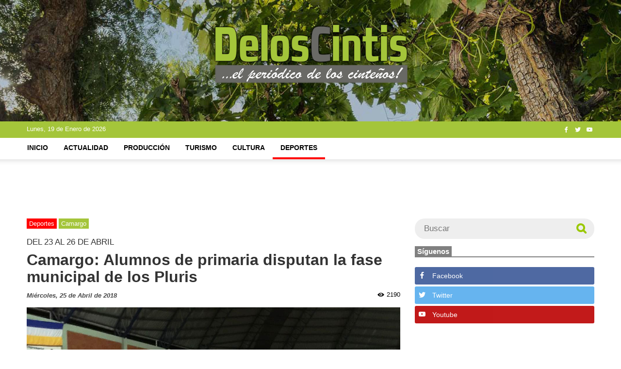

--- FILE ---
content_type: text/html; charset=UTF-8
request_url: https://www.deloscintis.com.bo/deportes/camargo/camargo-alumnos-de-primaria-disputan-la-fase-municipal-de-los-pluris.html
body_size: 4854
content:
<!DOCTYPE html>
<html lang="es">
<head>
	<title>Camargo: Alumnos de primaria disputan la fase municipal de los Pluris
</title>
	<meta name="author" content="De los Cintis">
	<meta name="viewport" content="width=device-width, initial-scale=1.0">
	<meta name="description" content="Alrededor de 300 estudiantes de primaria del Distrito Educativo de Camargo disputan la fase municipal de los Juegos Deportivos Plurinacionales Presidente Evo con miras a clasificar para la fase regional de los Cintis.
">
	<meta name="keywords" content="Pluris, fútbol, municipal
">
	<meta property="og:title" content="Camargo: Alumnos de primaria disputan la fase municipal de los Pluris
" /> 
	<meta property="og:description" content="Alrededor de 300 estudiantes de primaria del Distrito Educativo de Camargo disputan la fase municipal de los Juegos Deportivos Plurinacionales Presidente Evo con miras a clasificar para la fase regional de los Cintis.
" />
	<meta property="og:image" content="https://www.deloscintis.com.bo/files/camargo-alumnos-de-primaria-disputan-la-fase-municipal-de-los-pluris.jpg
" />
	<meta name="twitter:card" content="summary" />
	<meta name="twitter:site" content="@deloscintis" />
	<meta name="twitter:title" content="Camargo: Alumnos de primaria disputan la fase municipal de los Pluris
" />
	<meta name="twitter:description" content="Alrededor de 300 estudiantes de primaria del Distrito Educativo de Camargo disputan la fase municipal de los Juegos Deportivos Plurinacionales Presidente Evo con miras a clasificar para la fase regional de los Cintis.
" />
	<meta name="twitter:image" content="https://www.deloscintis.com.bo/files/camargo-alumnos-de-primaria-disputan-la-fase-municipal-de-los-pluris.jpg
" />
	
	<link rel="shortcut icon" type="image/x-icon" href="https://www.deloscintis.com.bo/favicon.ico">
	<link media="screen" type="text/css" rel="stylesheet" href="https://www.deloscintis.com.bo/assets/css/bootstrap.min.css">

	
	<link media="all" type="text/css" rel="stylesheet" href="https://www.deloscintis.com.bo/assets/js/jquery-ui/jquery-ui.min.css">

	<link media="all" type="text/css" rel="stylesheet" href="https://www.deloscintis.com.bo/assets/font-awesome/css/font-awesome.min.css">

	<link media="all" type="text/css" rel="stylesheet" href="https://www.deloscintis.com.bo/assets/colorbox/colorbox.css">

	<link media="all" type="text/css" rel="stylesheet" href="https://www.deloscintis.com.bo/assets/css/social.css">

	<link media="all" type="text/css" rel="stylesheet" href="https://www.deloscintis.com.bo/assets/css/public.css?v=1.9">

	<link media="print" type="text/css" rel="stylesheet" href="https://www.deloscintis.com.bo/assets/css/print-style.css?v=1.8">

	
	<!--[if lt IE 9]>
	<script src="https://www.deloscintis.com.bo/assets/js/html5shiv.js"></script>

	<script src="https://www.deloscintis.com.bo/assets/js/respond.min.js"></script>

	<![endif]-->

	<script async src="//pagead2.googlesyndication.com/pagead/js/adsbygoogle.js"></script>

</head>
<body>
	
	<header style="background: url(https://www.deloscintis.com.bo/covers/deloscintis-20181031232038.jpg) no-repeat center center fixed; background-size: cover;">

		<div id="top-main" class="">

			<div class="col-md-4">
				
			</div>
			<div id="logo" class="col-md-4">
				<a href="https://www.deloscintis.com.bo">
				<img src="https://www.deloscintis.com.bo/assets/public-img/logo-deloscintis-01.png"> 
				</a>
			</div>
			<div class="col-md-4">
				
			</div>
			<div class="clear"></div>
		</div>

		<div id="sticker-top">
			<div id="top" class="">
				<div class="top-container">
					<div id="home-date" class="col-xs-8">
						Lunes, 19 de Enero de 2026
					</div>
					<div id="social" class="col-xs-4">
						<aside class="buttons-social">
							<a href="https://www.facebook.com/deloscintis" target="_blank"><i class="social social-facebook"></i></a>
							<a href="https://www.twitter.com/deloscintis" target="_blank"><i class="social social-twitter"></i></a>
							<a href="https://www.youtube.com/channel/UCCntSo8rBXavKG8Xex4bZ6A" target="_blank"><i class="social social-youtube"></i></a>
						</aside>
					</div>
					<div class="clear"></div>
				</div>
			</div>

			<nav id="main-menu" class="">
				<a href="javascript:;" id="menu-responsive" class="icon">&#9776;</a>
				<a href="https://www.deloscintis.com.bo" class="logo-responsive">
				<img src="https://www.deloscintis.com.bo/assets/public-img/logo-deloscintis.png"> 
				</a>
				<ul class="principal">
					<li>
						<a class="" href="https://www.deloscintis.com.bo">Inicio</a>
					</li>
										<li>
						<a href="https://www.deloscintis.com.bo/actualidad" class=" darkblue">Actualidad</a>
					</li>
										<li>
						<a href="https://www.deloscintis.com.bo/produccion" class=" green">Producción</a>
					</li>
										<li>
						<a href="https://www.deloscintis.com.bo/turismo" class=" coral">Turismo</a>
					</li>
										<li>
						<a href="https://www.deloscintis.com.bo/cultura" class=" blueviolet">Cultura</a>
					</li>
										<li>
						<a href="https://www.deloscintis.com.bo/deportes" class="active red">Deportes</a>
					</li>
									</ul>
				<div class="clear"></div>
			</nav>
		</div>
		
	</header>

	<section id="body">

		<div id="main-principal" class="">

			<div class="col-md-12">

								
				<div class="google">
					<ins class="adsbygoogle" style="display:block;width:728px;height:90px;margin: auto;" data-ad-client="ca-pub-3290521763892083" data-ad-slot="4767955846" data-full-width-responsive="true"></ins>
				</div>
			
								
				<div class="row">

					<div class="col-md-8">

						
							
	<div class="row">

		<div class="col-md-12">
			
			<article class="nota">
				<small class="background-small background-red">Deportes</small>
				<small class="background-small background-region">Camargo</small>
								<h3>DEL 23 AL 26 DE ABRIL</h3>
								<h1>Camargo: Alumnos de primaria disputan la fase municipal de los Pluris</h1>

				<div class="tag">
					<time datetime="2018-04-25 00:00:00">Miércoles, 25 de Abril de 2018</time>
					<span class="views">2190</span>
				</div>

								<div class="tag-image">
					<img src="https://www.deloscintis.com.bo/files/camargo-alumnos-de-primaria-disputan-la-fase-municipal-de-los-pluris.jpg" class="full" title="Camargo: Alumnos de primaria disputan la fase municipal de los Pluris" alt="Camargo: Alumnos de primaria disputan la fase municipal de los Pluris">
										<div class="footer">
						<small class="info">Los juegos se inauguraron la noche del martes en Camargo. </small>
						<small class="foto">Fotografía: Juan Pablo Enriquez.</small>
					</div>
									</div>
				
				<small class="fuente"></small>
				<div class="content">
					<p>
	<span style="background-color: initial;">Alrededor de 300 estudiantes de primaria del Distrito Educativo de Camargo disputan la fase municipal de los Juegos Deportivos Plurinacionales Presidente Evo con miras a clasificar para la fase regional de los Cintis.</span>
</p>
<p>
	El responsable de Deportes de la Alcaldía de Camargo, Juan Pablo Enriquez, informó que la fase clasificación se juega del 23 al 26 de abril en Camargo en las disciplinas de fútbol niños, fútbol de salón, voleibol y básquet, además de ajedrez, tenis de mesa, natación y mini atletismo niños y niñas.
</p>
<p>
	En la competición participan las escuelas José Vicente Camargo y Juana Azurduy de Padilla y la Unidad Escolar Bolivia del pueblo de Camargo y los núcleos escolares de Vivicha, Río Grande, Cueva Pampa, La Torre, Huancarani, Carpachacra y Tacaquira.
</p>
<p>
	El primero de cada disciplina en niñas y niñas clasificará a la fase regional de los VII Juegos Deportivos Plurinacionales Presidente Evo de Primaria para luego saltar a la fase departamental y de ahí a la fase nacional.<strong></strong>
</p>
<p>
	Los juegos de primaria se inauguraron la noche del martes con la presencia del alcalde de Camargo, Valentín Cruz, del presidente del Concejo Municipal, Vidal Ortega, autoridades educativas y un numeroso público. Vianca Cariño Urzagaste de la escuela Juana Azurduy de Padilla fue elegida reina.
</p>
				</div>

				
			</article>

			<ul class="tags">
								<li><a href="https://www.deloscintis.com.bo/topic/pluris">Pluris</a></li>
								<li><a href="https://www.deloscintis.com.bo/topic/f%C3%BAtbol">fútbol</a></li>
								<li><a href="https://www.deloscintis.com.bo/topic/municipal">municipal</a></li>
							</ul>

			<div class="clear"></div>

			<div class="share-buttons">
				<div class="addthis_inline_share_toolbox"></div>
			</div>

		</div>

		<div class="col-md-12" id="notas-relacionadas">
			
			<div class="sub-title sub-title-red">
				<small>Te puede interesar</small>
			</div>
			
			<div class="row">
							<div class="col-md-4">
					<article class="articulo-mini">
						<a href="https://www.deloscintis.com.bo/deportes/villa-charcas/municipal-de-villa-charcas-celebra-el-bicampeonato-de-futbol.html" class="link-mini">
							<div class="imagen">
																<div class="tag-image"><img src="https://www.deloscintis.com.bo/files/360/municipal-de-villa-charcas-celebra-el-subcampeonato-de-futbol.jpg" class="full" alt="Municipal de Villa Charcas celebra el bicampeonato de f&uacute;tbol"></div>
																<small>Villa Charcas</small>
							</div>
							<h3>Municipal de Villa Charcas celebra el bicampeonato de fútbol</h3>
						</a>
						<time datetime="2018-08-15 00:00:00">Miércoles, 15 de Agosto de 2018</time>
						<div class="resumen">
							<p>
	 <span style="background-color: initial;">Municipal de Villa Charcas festeja el bicampeonato de fútbol y ahora apunta el tricampeonato. Por segundo año consecutivo dejó en el camino a Boca Junior.</span>
</p>	
						</div>
					</article>
				</div>
							<div class="col-md-4">
					<article class="articulo-mini">
						<a href="https://www.deloscintis.com.bo/deportes/region/camargo-y-villa-charcas-ganan-el-mayor-numero-de-plazas-de-los-pluris.html" class="link-mini">
							<div class="imagen">
																<div class="tag-image"><img src="https://www.deloscintis.com.bo/files/360/camargo-y-villa-charcas-ganan-el-mayor-numero-de-plazas-de-los-pluris.jpg" class="full" alt="Camargo y VIlla Charcas ganan el mayor n&uacute;mero de plazas de los pluris"></div>
																<small>Región</small>
							</div>
							<h3>Camargo y VIlla Charcas ganan el mayor número de plazas de los pluris</h3>
						</a>
						<time datetime="2018-07-01 00:00:00">Domingo, 01 de Julio de 2018</time>
						<div class="resumen">
							<p>
	<span style="background-color: initial;">Camargo y Villa Charcas lograron la mayor cantidad de plazas en las disciplinas de conjunto para representar a la región de los Cintis en los VII Juegos Deportivos Plurinacionales presidente Evo nivel primaria fase departamental que se realizará en Sucre. Cada uno ganó tres de ocho plazas. El cuadro se completó con San Lucas y Culpina.</span>
</p>	
						</div>
					</article>
				</div>
							<div class="col-md-4">
					<article class="articulo-mini">
						<a href="https://www.deloscintis.com.bo/deportes/villa-charcas/municipal-cayo-ante-real-monteagudo-tras-un-largo-viaje-de-19-horas.html" class="link-mini">
							<div class="imagen">
																<div class="tag-image"><img src="https://www.deloscintis.com.bo/files/360/municipal-cayo-ante-real-monteagudo-tras-un-largo-viaje-de-19-horas.jpg" class="full" alt="Municipal cay&oacute; ante Real Monteagudo tras un largo viaje de 19 horas"></div>
																<small>Villa Charcas</small>
							</div>
							<h3>Municipal cayó ante Real Monteagudo tras un largo viaje de 19 horas</h3>
						</a>
						<time datetime="2018-06-16 00:00:00">Sábado, 16 de Junio de 2018</time>
						<div class="resumen">
							<p>
	<span style="background-color: initial;">Un largo viaje de 19 horas le pasó factura al Club de fútbol Municipal de Villa Charcas y en su debut en el campeonato interprovincial de clubes campeones de Chuquisaca que se realiza en Muyupampa cayó 2-4 ante Real Monteagudo.</span>
</p>	
						</div>
					</article>
				</div>
						</div>


		</div>

	</div>


						<div class="google">
							<ins class="adsbygoogle" style="display:block;width:728px;height:90px;margin: auto;" data-ad-client="ca-pub-3290521763892083" data-ad-slot="4065248268"></ins>
							<br>
						</div>
						
					</div>

					<div class="col-md-4">

						<section id="lateral">

							<div class="lateral-item">
								<div class="buscador-lateral">

									<form method="GET" action="https://www.deloscintis.com.bo/buscar/_SEARCH_" accept-charset="UTF-8" autocomplete="off" id="form-search">
										<input autocomplete="off" placeholder="Buscar" required="required" name="search" type="text" value="">
										<button type="submit" class="fa fa-search"></button>
									</form>
								</div>
							</div>

							<div class="lateral-item">
								<div class="sub-title sub-title-gray">
									<small>Síguenos</small>
								</div>

								<aside class="buttons-social">
									<a href="https://www.facebook.com/deloscintis" target="_blank" class="bg-facebook"><i class="social social-facebook"></i> Facebook</a>
									<a href="https://www.twitter.com/deloscintis" target="_blank" class="bg-twitter"><i class="social social-twitter"></i> Twitter</a>
									<a href="https://www.youtube.com/channel/UCCntSo8rBXavKG8Xex4bZ6A" target="_blank" class="bg-youtube"><i class="social social-youtube"></i> Youtube</a>
								</aside>
							</div>

							<div class="lateral-item google">
								<ins class="adsbygoogle" style="display:block" data-ad-client="ca-pub-3290521763892083" data-ad-slot="4384812469" data-ad-format="auto" data-full-width-responsive="true"></ins>
							</div>

							
							<div class="lateral-item">

								<div class="sub-title sub-title-gray">
									<small>Más leídas [Últimos 15 días]</small>
								</div>
								
								<ul class="mas-leidas">
																		<li>
										<a href="https://www.deloscintis.com.bo/actualidad/region/campesinos-de-los-cintis-anuncian-que-bloquearan-caminos.html" class="mostread-link">
											<h3>Campesinos de los Cintis anuncian que bloquearán caminos</h3>
										</a>
										<small class="background-small background-darkblue">Actualidad</small>
										<small class="background-small background-region">Región</small>
										<time datetime="2026-01-07 00:00:00">Miércoles, 07 de Enero de 2026</time>
									</li>
																		<li>
										<a href="https://www.deloscintis.com.bo/actualidad/culpina/lluvias-danan-caminos-comunales-en-la-zona-de-los-valles-de-culpina.html" class="mostread-link">
											<h3>Lluvias dañan caminos comunales en la zona de los valles de Culpina</h3>
										</a>
										<small class="background-small background-darkblue">Actualidad</small>
										<small class="background-small background-region">Culpina</small>
										<time datetime="2026-01-05 00:00:00">Lunes, 05 de Enero de 2026</time>
									</li>
																		<li>
										<a href="https://www.deloscintis.com.bo/actualidad/san-lucas/cae-granizo-del-tamano-de-un-huevo-en-tambo-mocko-y-quirpini.html" class="mostread-link">
											<h3>Cae granizo del tamaño de un “huevo” en Tambo Mocko y Quirpini</h3>
										</a>
										<small class="background-small background-darkblue">Actualidad</small>
										<small class="background-small background-region">San Lucas</small>
										<time datetime="2026-01-10 00:00:00">Sábado, 10 de Enero de 2026</time>
									</li>
																		<li>
										<a href="https://www.deloscintis.com.bo/actualidad/san-lucas/san-lucas-granizada-causa-perdidas-de-cultivos-de-casi-400-familias.html" class="mostread-link">
											<h3>San Lucas: Granizada causa pérdidas de cultivos de casi 400 familias</h3>
										</a>
										<small class="background-small background-darkblue">Actualidad</small>
										<small class="background-small background-region">San Lucas</small>
										<time datetime="2026-01-14 00:00:00">Miércoles, 14 de Enero de 2026</time>
									</li>
																	</ul>
								

							</div>

							<div class="lateral-item">

								<div class="sub-title sub-title-gray">
									<small>Clima</small>
								</div>

								<div class="clima sucre col-xs-6">
									<a href="http://www.accuweather.com/en/bo/sucre/32544/weather-forecast/32544" class="aw-widget-legal"></a><div id="awcc1498147560094" class="aw-widget-current"  data-locationkey="32544" data-unit="c" data-language="es" data-useip="false" data-uid="awcc1498147560094"></div><script type="text/javascript" src="https://oap.accuweather.com/launch.js"></script>
								</div>
								
								<div class="clima camargo col-xs-6">
									<a href="https://www.accuweather.com/en/bo/camargo/32621/weather-forecast/32621" class="aw-widget-legal"></a><div id="awcc1498147560094" class="aw-widget-current"  data-locationkey="32621" data-unit="c" data-language="es" data-useip="false" data-uid="awcc1498147560094"></div><script type="text/javascript" src="https://oap.accuweather.com/launch.js"></script>
								</div>

								<div class="clear"></div>

								<div class="clima culpina col-xs-6">
									<a href="https://www.accuweather.com/en/bo/culpina/32607/weather-forecast/32607" class="aw-widget-legal"></a><div id="awcc1498147560094" class="aw-widget-current"  data-locationkey="32607" data-unit="c" data-language="es" data-useip="false" data-uid="awcc1498147560094"></div><script type="text/javascript" src="https://oap.accuweather.com/launch.js"></script>
								</div>

								<div class="clima san-lucas col-xs-6">
									<a href="http://www.accuweather.com/en/bo/san-lucas/32627/weather-forecast/32627" class="aw-widget-legal"></a><div id="awcc1498147560094" class="aw-widget-current"  data-locationkey="32627" data-unit="c" data-language="es" data-useip="false" data-uid="awcc1498147560094"></div><script type="text/javascript" src="https://oap.accuweather.com/launch.js"></script>
								</div>

								<div class="clear"></div>

								<div class="clima incahuasi col-xs-6">
									<a href="http://www.accuweather.com/en/bo/incahuasi/32559/weather-forecast/32559" class="aw-widget-legal"></a><div id="awcc1498147560094" class="aw-widget-current"  data-locationkey="32559" data-unit="c" data-language="es" data-useip="false" data-uid="awcc1498147560094"></div><script type="text/javascript" src="https://oap.accuweather.com/launch.js"></script>
								</div>

								<div class="clima villa-charcas col-xs-6">
									<a href="http://www.accuweather.com/en/bo/villa-charcas/32599/weather-forecast/32599" class="aw-widget-legal"></a><div id="awcc1498147560094" class="aw-widget-current"  data-locationkey="32599" data-unit="c" data-language="es" data-useip="false" data-uid="awcc1498147560094"></div><script type="text/javascript" src="https://oap.accuweather.com/launch.js"></script>
								</div>
								

							</div>

						</section>
						
					</div>
				
				</div>

			</div>

			<div class="clear"></div>
			
		</div>

	</section>

	<footer>
		<div class=" footer-bg">
			<div class="col-md-12">
				<br><br>
			</div>
			<div class="clear"></div>
		</div>
		
		<div class=" footer-bg">

			<div class="footer-content">
				<div class="col-md-12">
					<hr class="arrow" />
				</div>

				<div id="logo-footer" class="col-md-4">
					<img src="https://www.deloscintis.com.bo/assets/public-img/logo-deloscintis.png"> 
				</div>
				<div id="about" class="col-md-4">
					<h4>SOBRE NOSOTROS</h4>
					<p>De los Cintis, es un periódico digital para informar sobre la actualidad de la Región de los Cintis de Chuquisaca</p>
					<p>Contáctanos: <a class="mail" href="mailto:info@deloscintis.com.bo">info@deloscintis.com.bo</a></p>
				</div>
				<div class="col-md-4">
					<aside id="social-footer">
						<h4>SÍGUENOS</h4>
						<aside class="buttons-social">
							<a href="https://www.facebook.com/deloscintis" target="_blank"><i class="social social-facebook"></i></a>
							<a href="https://www.twitter.com/deloscintis" target="_blank"><i class="social social-twitter"></i></a>
							<a href="https://www.youtube.com/channel/UCCntSo8rBXavKG8Xex4bZ6A" target="_blank"><i class="social social-youtube"></i></a>
						</aside>
					</aside>
					<div class="copyright">&copy; 2026 Desarrollado por: <a href="https://rplc.us" target="_blank">Replace Inc.</a> </div>
				</div>
				<div class="clear"></div>
			</div>
		</div>
		<div class=" footer-bg">
			<div class="col-md-12">
				<br><br><br><br>
			</div>
			<div class="clear"></div>
		</div>
	</footer>
	
		
	<script src="https://www.deloscintis.com.bo/assets/js/jquery.min.js"></script>

	<script src="https://www.deloscintis.com.bo/assets/js/jquery-ui/jquery-ui.min.js"></script>

	<script src="https://www.deloscintis.com.bo/assets/js/bootstrap.min.js"></script>

	<script src="https://www.deloscintis.com.bo/assets/colorbox/jquery.colorbox-min.js"></script>

	<script src="https://www.deloscintis.com.bo/assets/js/jquery.sticky.js"></script>

	<script src="//s7.addthis.com/js/300/addthis_widget.js#pubid=ra-58de9dbfa33f6889"></script>

	<script src="https://www.deloscintis.com.bo/assets/js/public.js?v=1.9"></script>


    <!-- Google tag (gtag.js) -->
    <script async src="https://www.googletagmanager.com/gtag/js?id=G-JRCT4E4N02"></script>
    <script>
      window.dataLayer = window.dataLayer || [];
      function gtag(){dataLayer.push(arguments);}
      gtag('js', new Date());
    
      gtag('config', 'G-JRCT4E4N02');
    </script>
	
	<script>
		(adsbygoogle = window.adsbygoogle || []).push({});
		(adsbygoogle = window.adsbygoogle || []).push({});
		(adsbygoogle = window.adsbygoogle || []).push({});
		(adsbygoogle = window.adsbygoogle || []).push({
			google_ad_client: "ca-pub-3290521763892083",
			enable_page_level_ads: true
		});
	</script>
	
</body>
</html>

--- FILE ---
content_type: text/html; charset=utf-8
request_url: https://www.google.com/recaptcha/api2/aframe
body_size: 265
content:
<!DOCTYPE HTML><html><head><meta http-equiv="content-type" content="text/html; charset=UTF-8"></head><body><script nonce="RWTQPs1nlxlcGron1LF1FQ">/** Anti-fraud and anti-abuse applications only. See google.com/recaptcha */ try{var clients={'sodar':'https://pagead2.googlesyndication.com/pagead/sodar?'};window.addEventListener("message",function(a){try{if(a.source===window.parent){var b=JSON.parse(a.data);var c=clients[b['id']];if(c){var d=document.createElement('img');d.src=c+b['params']+'&rc='+(localStorage.getItem("rc::a")?sessionStorage.getItem("rc::b"):"");window.document.body.appendChild(d);sessionStorage.setItem("rc::e",parseInt(sessionStorage.getItem("rc::e")||0)+1);localStorage.setItem("rc::h",'1768819360088');}}}catch(b){}});window.parent.postMessage("_grecaptcha_ready", "*");}catch(b){}</script></body></html>

--- FILE ---
content_type: text/css
request_url: https://www.deloscintis.com.bo/assets/css/social.css
body_size: 1521
content:
@font-face {
  font-family: 'Socicon';
  src:  url('fonts/Socicon.eot?3i0ff0');
  src:  url('fonts/Socicon.eot?3i0ff0#iefix') format('embedded-opentype'),
    url('fonts/Socicon.woff2?3i0ff0') format('woff2'),
    url('fonts/Socicon.ttf?3i0ff0') format('truetype'),
    url('fonts/Socicon.woff?3i0ff0') format('woff'),
    url('fonts/Socicon.svg?3i0ff0#Socicon') format('svg');
  font-weight: normal;
  font-style: normal;
}

[class^="social-"], [class*=" social-"] {
  /* use !important to prevent issues with browser extensions that change fonts */
  font-family: 'Socicon' !important;
  speak: none;
  font-style: normal;
  font-weight: normal;
  font-variant: normal;
  text-transform: none;
  line-height: 1;

  /* Better Font Rendering =========== */
  -webkit-font-smoothing: antialiased;
  -moz-osx-font-smoothing: grayscale;
}

.social-500px:before {
  content: "\e000";
}
.social-8tracks:before {
  content: "\e001";
}
.social-airbnb:before {
  content: "\e002";
}
.social-alliance:before {
  content: "\e003";
}
.social-amazon:before {
  content: "\e004";
}
.social-amplement:before {
  content: "\e005";
}
.social-android:before {
  content: "\e006";
}
.social-angellist:before {
  content: "\e007";
}
.social-apple:before {
  content: "\e008";
}
.social-appnet:before {
  content: "\e009";
}
.social-baidu:before {
  content: "\e00a";
}
.social-bandcamp:before {
  content: "\e00b";
}
.social-battlenet:before {
  content: "\e00c";
}
.social-beam:before {
  content: "\e00d";
}
.social-bebee:before {
  content: "\e00e";
}
.social-bebo:before {
  content: "\e00f";
}
.social-behance:before {
  content: "\e010";
}
.social-blizzard:before {
  content: "\e011";
}
.social-blogger:before {
  content: "\e012";
}
.social-buffer:before {
  content: "\e013";
}
.social-chrome:before {
  content: "\e014";
}
.social-coderwall:before {
  content: "\e015";
}
.social-curse:before {
  content: "\e016";
}
.social-dailymotion:before {
  content: "\e017";
}
.social-deezer:before {
  content: "\e018";
}
.social-delicious:before {
  content: "\e019";
}
.social-deviantart:before {
  content: "\e01a";
}
.social-diablo:before {
  content: "\e01b";
}
.social-digg:before {
  content: "\e01c";
}
.social-discord:before {
  content: "\e01d";
}
.social-disqus:before {
  content: "\e01e";
}
.social-douban:before {
  content: "\e01f";
}
.social-draugiem:before {
  content: "\e020";
}
.social-dribbble:before {
  content: "\e021";
}
.social-drupal:before {
  content: "\e022";
}
.social-ebay:before {
  content: "\e023";
}
.social-ello:before {
  content: "\e024";
}
.social-endomodo:before {
  content: "\e025";
}
.social-envato:before {
  content: "\e026";
}
.social-etsy:before {
  content: "\e027";
}
.social-facebook:before {
  content: "\e028";
}
.social-feedburner:before {
  content: "\e029";
}
.social-filmweb:before {
  content: "\e02a";
}
.social-firefox:before {
  content: "\e02b";
}
.social-flattr:before {
  content: "\e02c";
}
.social-flickr:before {
  content: "\e02d";
}
.social-formulr:before {
  content: "\e02e";
}
.social-forrst:before {
  content: "\e02f";
}
.social-foursquare:before {
  content: "\e030";
}
.social-friendfeed:before {
  content: "\e031";
}
.social-github:before {
  content: "\e032";
}
.social-goodreads:before {
  content: "\e033";
}
.social-google:before {
  content: "\e034";
}
.social-google-scholar:before {
  content: "\e035";
}
.social-googlegroups:before {
  content: "\e036";
}
.social-googlephotos:before {
  content: "\e037";
}
.social-googleplus:before {
  content: "\e038";
}
.social-grooveshark:before {
  content: "\e039";
}
.social-hackerrank:before {
  content: "\e03a";
}
.social-hearthstone:before {
  content: "\e03b";
}
.social-hellocoton:before {
  content: "\e03c";
}
.social-heroes:before {
  content: "\e03d";
}
.social-hitbox:before {
  content: "\e03e";
}
.social-horde:before {
  content: "\e03f";
}
.social-houzz:before {
  content: "\e040";
}
.social-icq:before {
  content: "\e041";
}
.social-identica:before {
  content: "\e042";
}
.social-imdb:before {
  content: "\e043";
}
.social-instagram:before {
  content: "\e044";
}
.social-issuu:before {
  content: "\e045";
}
.social-istock:before {
  content: "\e046";
}
.social-itunes:before {
  content: "\e047";
}
.social-keybase:before {
  content: "\e048";
}
.social-lanyrd:before {
  content: "\e049";
}
.social-lastfm:before {
  content: "\e04a";
}
.social-line:before {
  content: "\e04b";
}
.social-linkedin:before {
  content: "\e04c";
}
.social-livejournal:before {
  content: "\e04d";
}
.social-lyft:before {
  content: "\e04e";
}
.social-macos:before {
  content: "\e04f";
}
.social-mail:before {
  content: "\e050";
}
.social-medium:before {
  content: "\e051";
}
.social-meetup:before {
  content: "\e052";
}
.social-mixcloud:before {
  content: "\e053";
}
.social-modelmayhem:before {
  content: "\e054";
}
.social-mumble:before {
  content: "\e055";
}
.social-myspace:before {
  content: "\e056";
}
.social-newsvine:before {
  content: "\e057";
}
.social-nintendo:before {
  content: "\e058";
}
.social-npm:before {
  content: "\e059";
}
.social-odnoklassniki:before {
  content: "\e05a";
}
.social-openid:before {
  content: "\e05b";
}
.social-opera:before {
  content: "\e05c";
}
.social-outlook:before {
  content: "\e05d";
}
.social-overwatch:before {
  content: "\e05e";
}
.social-patreon:before {
  content: "\e05f";
}
.social-paypal:before {
  content: "\e060";
}
.social-periscope:before {
  content: "\e061";
}
.social-persona:before {
  content: "\e062";
}
.social-pinterest:before {
  content: "\e063";
}
.social-play:before {
  content: "\e064";
}
.social-player:before {
  content: "\e065";
}
.social-playstation:before {
  content: "\e066";
}
.social-pocket:before {
  content: "\e067";
}
.social-qq:before {
  content: "\e068";
}
.social-quora:before {
  content: "\e069";
}
.social-raidcall:before {
  content: "\e06a";
}
.social-ravelry:before {
  content: "\e06b";
}
.social-reddit:before {
  content: "\e06c";
}
.social-renren:before {
  content: "\e06d";
}
.social-researchgate:before {
  content: "\e06e";
}
.social-residentadvisor:before {
  content: "\e06f";
}
.social-reverbnation:before {
  content: "\e070";
}
.social-rss:before {
  content: "\e071";
}
.social-sharethis:before {
  content: "\e072";
}
.social-skype:before {
  content: "\e073";
}
.social-slideshare:before {
  content: "\e074";
}
.social-smugmug:before {
  content: "\e075";
}
.social-snapchat:before {
  content: "\e076";
}
.social-songkick:before {
  content: "\e077";
}
.social-soundcloud:before {
  content: "\e078";
}
.social-spotify:before {
  content: "\e079";
}
.social-stackexchange:before {
  content: "\e07a";
}
.social-stackoverflow:before {
  content: "\e07b";
}
.social-starcraft:before {
  content: "\e07c";
}
.social-stayfriends:before {
  content: "\e07d";
}
.social-steam:before {
  content: "\e07e";
}
.social-storehouse:before {
  content: "\e07f";
}
.social-strava:before {
  content: "\e080";
}
.social-streamjar:before {
  content: "\e081";
}
.social-stumbleupon:before {
  content: "\e082";
}
.social-swarm:before {
  content: "\e083";
}
.social-teamspeak:before {
  content: "\e084";
}
.social-teamviewer:before {
  content: "\e085";
}
.social-technorati:before {
  content: "\e086";
}
.social-telegram:before {
  content: "\e087";
}
.social-tripadvisor:before {
  content: "\e088";
}
.social-tripit:before {
  content: "\e089";
}
.social-triplej:before {
  content: "\e08a";
}
.social-tumblr:before {
  content: "\e08b";
}
.social-twitch:before {
  content: "\e08c";
}
.social-twitter:before {
  content: "\e08d";
}
.social-uber:before {
  content: "\e08e";
}
.social-ventrilo:before {
  content: "\e08f";
}
.social-viadeo:before {
  content: "\e090";
}
.social-viber:before {
  content: "\e091";
}
.social-viewbug:before {
  content: "\e092";
}
.social-vimeo:before {
  content: "\e093";
}
.social-vine:before {
  content: "\e094";
}
.social-vkontakte:before {
  content: "\e095";
}
.social-warcraft:before {
  content: "\e096";
}
.social-wechat:before {
  content: "\e097";
}
.social-weibo:before {
  content: "\e098";
}
.social-whatsapp:before {
  content: "\e099";
}
.social-wikipedia:before {
  content: "\e09a";
}
.social-windows:before {
  content: "\e09b";
}
.social-wordpress:before {
  content: "\e09c";
}
.social-wykop:before {
  content: "\e09d";
}
.social-xbox:before {
  content: "\e09e";
}
.social-xing:before {
  content: "\e09f";
}
.social-yahoo:before {
  content: "\e0a0";
}
.social-yammer:before {
  content: "\e0a1";
}
.social-yandex:before {
  content: "\e0a2";
}
.social-yelp:before {
  content: "\e0a3";
}
.social-younow:before {
  content: "\e0a4";
}
.social-youtube:before {
  content: "\e0a5";
}
.social-zapier:before {
  content: "\e0a6";
}
.social-zerply:before {
  content: "\e0a7";
}
.social-zomato:before {
  content: "\e0a8";
}
.social-zynga:before {
  content: "\e0a9";
}



--- FILE ---
content_type: text/javascript
request_url: https://www.deloscintis.com.bo/assets/js/public.js?v=1.9
body_size: 575
content:
var getVar = function(key){
	var data = window.localStorage.getItem(key);
	if(typeof data === 'undefined' || data == null){
		data = '';
	}
	return data;
}
var setVar = function(key, value){
	window.localStorage.setItem(key, value);
}
var removeVar = function(key){
	window.localStorage.removeItem(key)
}

var hashtime = function() {
    var date = new Date();
    return "" + date.getFullYear() + (date.getMonth() + 1) + date.getDate() +  date.getHours();
}

$(document).ready(function(){

	$("#sticker-top").sticky({topSpacing:0, zIndex:99999});

	if ($('.banner-portada').length){
		//if (getVar('hashtime') != hashtime() || $('ul.principal li:first-child a').attr('href') == location.href){
		//	setVar('hashtime', hashtime());
			$.colorbox({
				inline:true,
				opacity: 0.5,
				maxWidth:'90%', 
				maxHeight:'90%',
				href:".banner-portada",
				onComplete : function() {
					$(this).colorbox.resize();
					setTimeout(function(){
						$.colorbox.close();
					}, 10000)
				}  
			});
		//}	
	}

	$('#form-search').submit(function(e){
		e.preventDefault();
		location.href = $(this).attr('action').replace('_SEARCH_', $(this).find('input[name=search]').val());
	});

	$(document).on('click', 'a.at-expanding-share-button-toggle-btn', function(e){
		$(this).hide();
	});

	$(document).on('click', '.at-expanding-share-button-mobile-overlay', function(e){
		$('a.at-expanding-share-button-toggle-btn').show();
	});

	setTimeout(function(){
		$('.at-expanding-share-button-toggle').find('span').attr('style', 'background-color: gray;');
	}, 3000)

});

$(document).on('click', '#menu-responsive', function(){
	var x = $(this).parent().find('ul.principal');
    if (x.hasClass('responsive')) {
        x.removeClass('responsive');
    } else {
        x.addClass('responsive');
    }
});